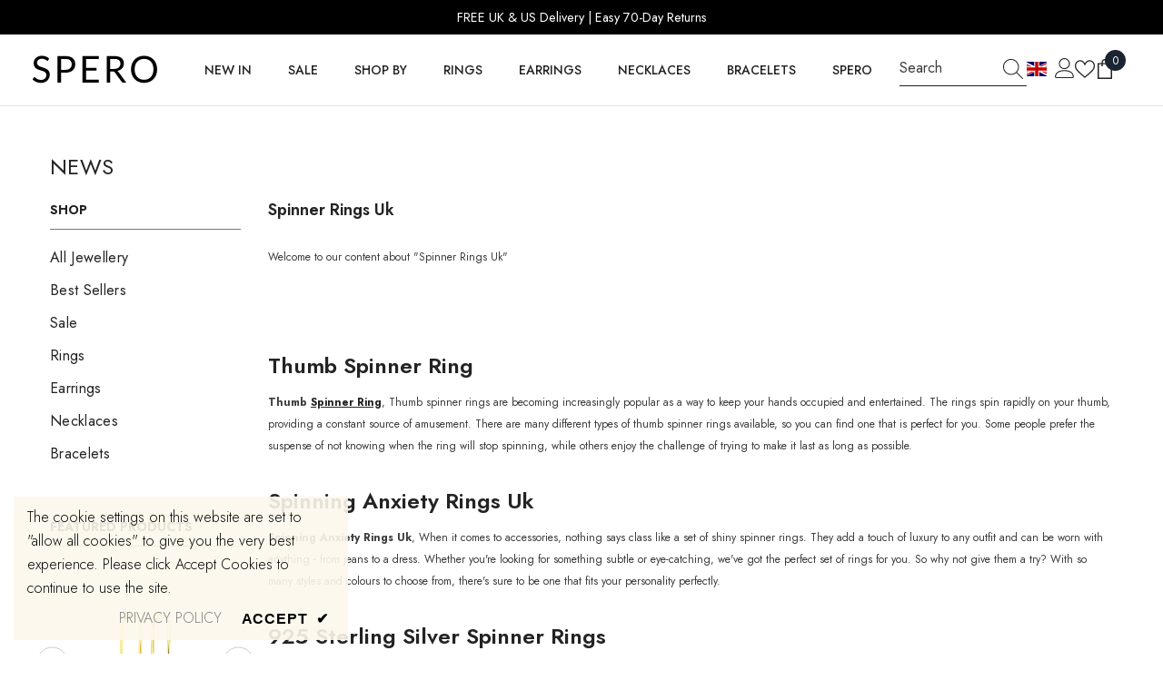

--- FILE ---
content_type: text/css
request_url: https://www.sperolondon.com/cdn/shop/t/27/assets/section-blog-post.css?v=16965245165403029721710840985
body_size: 1559
content:
.article-template .page-header{padding-bottom:25px}.halo-article-block{margin-bottom:50px}.halo-article-block:after{content:"";display:block;clear:both}.article__pagination{display:flex;justify-content:space-between;margin-bottom:60px}.article__pagination--item{display:block;width:100%;max-width:170px}.article__pagination--prev{margin-right:auto;padding-right:10px}.article__pagination--next{margin-left:auto;padding-left:10px}.article-content .column-2,.article-content .column-3,.article-content .column-4,.article-content .column-5,.article-content .column-6{display:flex}.article-content .column-2 .item,.article-content .column-3 .item,.article-content .column-4 .item,.article-content .column-5 .item,.article-content .column-6 .item{width:50%}.article-content .item{margin-bottom:30px}.halo-article-content p{margin-bottom:35px}.halo-article-content .article-header{margin-bottom:28px}.halo-article-content .article-header .title{margin-top:0;margin-bottom:8px}.halo-article-content .article-header .article-image{margin-top:20px}.halo-article-content .article-header .article-image img{height:auto}.halo-article-content .halo-text-format h2,.halo-article-content .halo-text-format h3,.halo-article-content .halo-text-format h4,.halo-article-content .halo-text-format h5,.halo-article-content .halo-text-format h6{margin-bottom:14px}.halo-article-content .halo-text-format ul,.halo-article-content .halo-text-format ol{margin:0 0 0 25px;padding:0 0 10px}.halo-article-content .halo-text-format ul li{padding-left:2px}.halo-article-content .halo-text-format ol li{padding-left:5px}.halo-article-content .halo-text-format li+li{margin-top:5px}.articleGallery-block{margin-bottom:55px}.articleGallery-block .halo-block-header{margin-bottom:var(--margin-bottom-title)}.articleGallery-block .title{text-transform:initial;color:var(--color-title);font-size:var(--fontsize-title);margin-bottom:0;font-weight:var(--font-weight-semibold);padding-right:60px;margin-top:0}.articleGallery-block .title:before{content:none}.articleGallery-slider.column-1:not(.slick-initialized) .halo-item:nth-child(n+2),.articleGallery-slider.column-2:not(.slick-initialized) .halo-item:nth-child(n+3),.articleGallery-slider.column-3:not(.slick-initialized) .halo-item:nth-child(n+4),.articleGallery-slider.column-4:not(.slick-initialized) .halo-item:nth-child(n+5),.articleGallery-slider.column-5:not(.slick-initialized) .halo-item:nth-child(n+6),.articleGallery-slider.column-6:not(.slick-initialized) .halo-item:nth-child(n+7){display:none}.imgGallery-item{margin-bottom:30px;position:relative}.articleGallery-slider .slick-arrow,.halo-article-content .halo-product-block .slick-arrow{top:-62px;left:auto;transform:translateY(0);border-color:transparent;border-radius:0;padding:4px}.articleGallery-slider .slick-arrow svg,.halo-article-content .halo-product-block .slick-arrow svg{width:24px;height:24px}.articleGallery-slider .slick-prev,.halo-article-content .halo-product-block .slick-prev{right:42px!important;left:auto!important}.articleGallery-slider .slick-next,.halo-article-content .halo-product-block .slick-next{right:2px!important}.articleGallery-slider .slick-dots{bottom:-20px}body:not(.safari).banner-animation-1 .articleGallery-slider .slick-dots{transform:none}.imgGallery-item .select-icon-1{top:var(--top-position-1-style);left:var(--left-position-1-style)}.imgGallery-item .select-icon-2{top:var(--top-position-2-style);left:var(--left-position-2-style)}.imgGallery-item .select-icon:before{color:var(--dots-shadow-color-style)}.imgGallery-item .glyphicon{background-color:var(--dots-bg-color-style)}.imgGallery-item .glyphicon:before,.imgGallery-item .glyphicon:after{background-color:var(--dots-color-style)}.popup-lookbook-product .imgGallery-item:hover{cursor:pointer}.popup-lookbook-product .imgGallery-item .img-box{pointer-events:none}.articleLookbook-block{margin-bottom:var(--lookbook-margin-bottom)}.articleLookbook-block .articleLookbook-item{position:relative}.articleLookbook-block .articleLookbook-item .articleLookbook-item-content{position:absolute;top:50%;left:50%;transform:translate(-50%,-50%);max-width:var(--max-width)}.articleLookbook-block .articleLookbook-item .articleLookbook-item-content .lookbook-banner-title{font-size:var(--title-fs);color:var(--title-color);font-weight:var(--title-fw);margin-bottom:var(--title-mg-bottom);margin-top:0}.articleLookbook-block .articleLookbook-item .articleLookbook-item-content .button{width:var(--btn-width);color:var(--btn-text-color);border:1px solid var(--btn-border-color);background:var(--btn-bg);font-size:var(--btn-fs);font-weight:var(--btn-fw);padding-top:calc(var(--btn-1-padding-top) + 10px);padding-bottom:calc(var(--btn-1-padding-bottom) + 10px)}.articleLookbook-block .articleLookbook-item .articleLookbook-item-content .button:hover{color:var(--btn-text-hover-color);border:1px solid var(--btn-border-hover-color);background:var(--btn-hover-bg)}.articleLookbook-block .articleLookbook-item .articleLookbook-item-content .button+.button{margin-top:15px}.articleBlockQuote{margin-bottom:var(--quote-margin-bottom)}.articleBlockQuote-header .title{color:var(--quote-color-title);font-size:var(--quote-fontsize-title);margin-top:0;margin-bottom:var(--quote-margin-bottom-title)}.articleBlockQuote-content{color:var(--quote-color-content);font-size:var(--quote-fontsize-content)}.articleBlockQuote-content.has-bg{padding:30px 35px;background-color:var(--quote-bg-color-content)}.article-tag{margin-bottom:20px}.article-tag-row{display:flex;align-items:center}.tag-header{display:inline-block;vertical-align:middle;margin-bottom:10px}.tag-header svg{display:inline-block;vertical-align:middle;width:21px;height:21px;margin-right:5px}.tag-header span{display:inline-block;vertical-align:middle;color:#232323;font-weight:var(--font-weight-medium)}.tag-list{display:inline-block;vertical-align:middle}.tag-list .item{display:inline-block;vertical-align:middle;margin:0 0 10px 10px;background-color:#f6f7f8;padding:5px 10px 6px}.halo-article-content .article-social{margin-bottom:45px}.halo-article-content .at-share-btn-elements .at-icon-wrapper{width:30px!important;height:30px!important}.article-template__comment-wrapper .halo-block-header{margin-bottom:25px}.article-template__comment-wrapper .halo-block-header .title{display:block;text-transform:capitalize;border-top:1px solid #787878;padding-top:30px;margin-top:0;font-weight:var(--font-weight-semibold)}.article-template__comment-wrapper .halo-block-header .title:before{content:none}.article-template__comments-comment{display:flex;align-items:flex-start}.article-template__comments-comment+.article-template__comments-comment{margin-top:50px}.article-template__comments-comment .comment-user{width:80px;height:80px;margin:7px 40px 0 0;border-radius:50%;background-color:#3989c8;display:flex;align-items:center;justify-content:center}.article-template__comments-comment .comment-user svg{width:42px;height:42px;fill:#fff;position:relative;right:-1px}.article-template__comments-comment .comment-content{width:calc(100% - 120px)}.article-template__comments-comment .comment-created-at{color:#999;margin-bottom:10px}.article-template__comments-comment .comment-body{color:#3c3c3c}.comment-form .form-label,.comment-form .field__label{margin-bottom:5px;font-weight:var(--font-weight-medium)}.comment-form .form-actions .button{display:inline-block;min-width:230px;width:auto}.halo-article-content .sidebarBlock-product{margin-bottom:100px}.halo-article-content .sidebarBlock-product .slick-dots{bottom:-50px}.halo-article-content .sidebar-product .sidebarBlock-heading{padding-bottom:33px;text-transform:capitalize!important;font-weight:var(--font-weight-semibold)!important}.article-template>*:first-child:not(.article-template__hero-container){margin-top:2rem}.article-template__hero-container{max-width:130rem;margin:0 auto}.article-template__hero-medium{height:15.6rem}.article-template__hero-large{height:19rem}.article-template header{margin-top:4.4rem;margin-bottom:2rem}.article-template__title{margin:0}.article-template__title:not(:only-child){margin-bottom:1rem}.article-template__link{font-size:1.8rem;display:flex;justify-content:center;align-items:center;text-underline-offset:.3rem}.article-template__link:hover{text-decoration-thickness:.2rem}.article-template__link svg{width:1.5rem;transform:rotate(180deg);margin-right:1rem}.article-template__content{margin-top:3rem;margin-bottom:3rem}.article-template__social-sharing{display:flex;flex-direction:column;align-items:self-end;margin-top:3rem}.article-template__social-sharing .social-sharing{margin-left:-1.3rem}.article-template__comment-wrapper{margin-top:5rem;margin-bottom:5rem}.article-template__comment-wrapper h2{margin-top:0}.article-template__comments{margin-bottom:5rem}.article-template__comments-fields{margin-bottom:4rem}.article-template__comments-comment p{margin:0 0 1rem}.article-template__comment-fields>*{margin-bottom:1.5rem}.article-template__comment-warning{margin:1.2rem 0 2rem;color:#999}@media (max-width: 1024px){.article-template>*:first-child:not(.article-template__hero-container){margin-top:0rem}.article-template .header-with-sidebar .page-header{padding-bottom:21px}}@media (max-width: 767px){.articleGallery-block .title{font-size:var(--fontsize_title_mb)}.articleBlockQuote-content.has-bg{padding:20px}.articleLookbook-block .articleLookbook-item .articleLookbook-item-content .lookbook-banner-title{font-size:var(--title-fs-mb);margin-bottom:10px}.articleLookbook-block .articleLookbook-item .articleLookbook-item-content .button{font-size:var(--btn-fs-mb);width:auto}}@media (max-width: 550px){.article-template__comments-comment{flex-direction:column}.article-template__comments-comment .comment-user{margin:0 0 15px}.article-template__comments-comment .comment-content{width:100%}.article-template__comments-comment+.article-template__comments-comment{margin-top:35px}.article-content .column-2.column-list .item{width:100%}.article-content .column-2.column-list .item ul,.article-content .column-2.column-list .item ol{margin-bottom:0;padding-bottom:0}.article-tag-row{display:inline-block}.tag-list .item{margin:0 10px 10px 0}}@media (min-width: 750px){.article-template header{margin-top:5rem}.article-template__comment-fields{display:grid;grid-template-columns:repeat(2,1fr);grid-column-gap:3rem}.article-template__comment-wrapper{margin-top:6rem}.article-template__comments{margin-bottom:7rem}}@media (min-width: 768px){.article-content .column-3 .item,.article-content .column-4 .item,.article-content .column-5 .item,.article-content .column-6 .item{width:calc(100%/3)}}@media (min-width: 992px){.article-content .column-4 .item,.article-content .column-5 .item,.article-content .column-6 .item{width:25%}.article-template>*:first-child:not(.article-template__hero-container){margin-top:2rem}.article-template__comments .pagination-wrapper{margin:5rem 0 8rem}.article-template__hero-medium{height:54.5rem}.article-template__hero-large{height:66rem}}@media (min-width: 1025px){.articleGallery-slider{margin-left:var(--row-distance-style);margin-right:var(--row-distance-style)}.articleGallery-slider .halo-item{padding-left:var(--item-distance-style);padding-right:var(--item-distance-style)}.article-content .column-5 .item,.article-content .column-6 .item{width:20%}}@media (min-width: 1200px){.article-content .column-6 .item{width:calc(100%/6)}}@media (min-width: 1320px){.article-template__hero-container:first-child{margin-top:7rem}}@media (min-width: 750px) and (max-width: 989px){.article-template__hero-medium{height:34.9rem}.article-template__hero-large{height:42.3rem}}
/*# sourceMappingURL=/cdn/shop/t/27/assets/section-blog-post.css.map?v=16965245165403029721710840985 */


--- FILE ---
content_type: text/javascript
request_url: https://www.sperolondon.com/cdn/shop/t/27/assets/halo-gdpr-cookie-consent.js?v=96230738300884346411710840964
body_size: -226
content:
class CookieConsent extends HTMLElement{constructor(){if(super(),this.cookie=this,this.getCookie("cookie-consent")===""){if(this.cookie.style.display="block",this.cookie.classList.contains("full-width")){var cookieHeight=this.cookie.offsetHeight;cookieHeight>0&&(document.body.style.paddingBottom=cookieHeight+"px");var w=window.innerWidth;window.addEventListener("resize",()=>{if(window.innerWidth!=w){w=window.innerWidth;var cookieHeight2=this.cookie.offsetHeight;cookieHeight2>0&&(document.body.style.paddingBottom=cookieHeight2+"px")}})}}else this.remove();this.querySelector("[data-accept-cookie]").addEventListener("click",this.setClosePopup.bind(this))}setCookie(cname,cvalue,exdays){const d=new Date;d.setTime(d.getTime()+exdays*24*60*60*1e3);const expires="expires="+d.toUTCString();document.cookie=cname+"="+cvalue+";"+expires+";path=/"}getCookie(cname){const name=cname+"=",ca=document.cookie.split(";");for(var i=0;i<ca.length;i++){for(var c=ca[i];c.charAt(0)===" ";)c=c.substring(1);if(c.indexOf(name)===0)return c.substring(name.length,c.length)}return""}deleteCookie(name){document.cookie=name+"=;expires=Thu, 01 Jan 1970 00:00:01 GMT;"}setClosePopup(event,expiresDate=1){event.preventDefault(),this.setCookie("cookie-consent","closed",expiresDate),this.cookie.remove(),this.cookie.classList.contains("full-width")&&(document.body.style.paddingBottom="0px")}}customElements.define("cookie-consent",CookieConsent);
//# sourceMappingURL=/cdn/shop/t/27/assets/halo-gdpr-cookie-consent.js.map?v=96230738300884346411710840964


--- FILE ---
content_type: text/json
request_url: https://conf.config-security.com/model
body_size: 87
content:
{"title":"recommendation AI model (keras)","structure":"release_id=0x6a:30:79:7a:45:71:4c:63:4c:25:30:2c:64:71:35:38:35:6f:2b:30:4b:64:32:32:53:2e:7b:53:2b;keras;d0mhrjkw1jonhwm4psvsch9e98h6a526yqw0isqdfg561kmsgh4n5ndhed7eya8ittgs6rg0","weights":"../weights/6a30797a.h5","biases":"../biases/6a30797a.h5"}